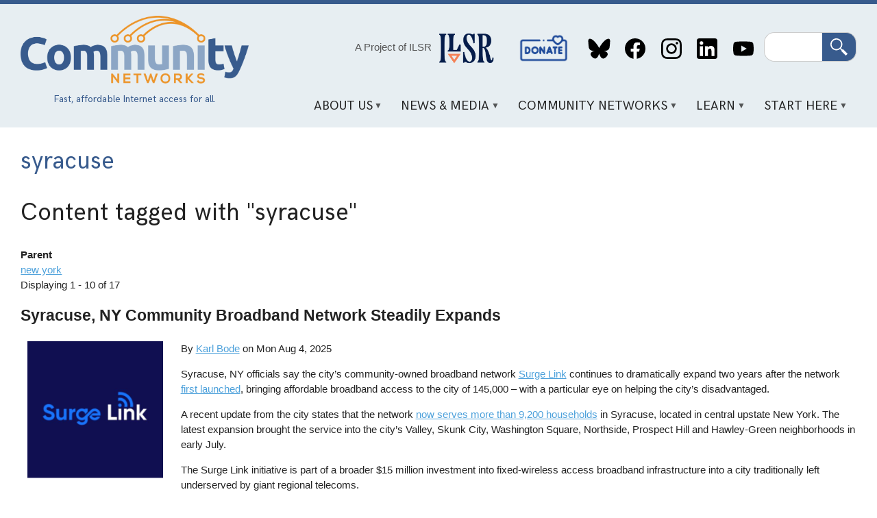

--- FILE ---
content_type: text/html; charset=UTF-8
request_url: https://communitynets.org/tags/syracuse
body_size: 14759
content:
<!DOCTYPE html>
<html lang="en" dir="ltr" prefix="og: https://ogp.me/ns#">
  <head>
    <meta charset="utf-8" />
<link rel="canonical" href="https://communitynets.org/tags/syracuse" />
<meta name="Generator" content="Drupal 10 (https://www.drupal.org)" />
<meta name="MobileOptimized" content="width" />
<meta name="HandheldFriendly" content="true" />
<meta name="viewport" content="width=device-width, initial-scale=1.0" />
<link rel="icon" href="/themes/custom/muninet_theme/favicon.ico" type="image/vnd.microsoft.icon" />
<link rel="alternate" type="application/rss+xml" title="syracuse" href="https://communitynets.org/taxonomy/term/3733/feed" />

    <title>syracuse | Welcome to Community Networks</title>
    <link rel="stylesheet" media="all" href="/sites/default/files/css/css_-N3009iGGEGsALyqWK19LqsWPevEc08uta63Ga87xlQ.css?delta=0&amp;language=en&amp;theme=muninet_theme&amp;include=eJw9ztEOgzAIBdAfauzn7NFgvSoZFFNwxn39mpnthRy4gVCE3K88kSOV2wp3WuG_vtrcM2voakrCb6TVbBWMxZFvdj0o0PP2TIqZKS8sfTAU2oOtJj0qV8QYG7RviU0kyY8dbWHf8l-jx9VPnxsHkl8e0Pu9F-P0_K2D2nwIPmAASjc" />
<link rel="stylesheet" media="all" href="/sites/default/files/css/css_XZz47Jg1iv2Ftedfnhlr3ByTCvdyWdAOnVnbSGDOKQo.css?delta=1&amp;language=en&amp;theme=muninet_theme&amp;include=eJw9ztEOgzAIBdAfauzn7NFgvSoZFFNwxn39mpnthRy4gVCE3K88kSOV2wp3WuG_vtrcM2voakrCb6TVbBWMxZFvdj0o0PP2TIqZKS8sfTAU2oOtJj0qV8QYG7RviU0kyY8dbWHf8l-jx9VPnxsHkl8e0Pu9F-P0_K2D2nwIPmAASjc" />

    
  </head>
  <body class="path-taxonomy">
        <a href="#main-content" class="visually-hidden focusable skip-link">
      Skip to main content
    </a>
    
      <div class="dialog-off-canvas-main-canvas" data-off-canvas-main-canvas>
    <style>
.view-grouping {padding: 1em;}
.view-grouping-header { font-size: 1.2em; font-weight: bold;}
.view-content > .view-grouping > .view-grouping-header { font-size: 1.5em; font-weight: bold; border-bottom: 1px solid #ccc;}
.view-grouping .item-list {
  padding: 1em;
  padding-top: 0
}
</style>


<div class="layout-container">

  <header role="banner">
  <div class="content-wrapper">
    <div class="header-layout">

      <div class="header-logo">
        <a href="/">
          <img src="/themes/custom/muninet_theme/assets/images/muninetslogo.png" alt="Community Networks logo">
        </a>
          <div class="region region-tagline">
    <div id="block-headertagline" class="settings-tray-editable block block-block-content block-block-contentaa65b87f-a8ea-4a69-acb1-63d98d3cd7c0" data-drupal-settingstray="editable">
  
    
      
            <div class="clearfix text-formatted field field--name-field-body field--type-text-long field--label-hidden field__item"><div style="color:#385b8d;font-family:&apos;hk-grotesk-regular&apos;, Tahoma, sans-serif;font-size:0.9em;margin:auto;text-align:center;"><p class="text-align-center">Fast, affordable Internet access for all.</p></div></div>
      
  </div>

  </div>

      </div>

      <div class="header-content">
          <div class="region region-header">
    <div id="block-projectofilsr-2" class="settings-tray-editable block block-block-content block-block-content62be8766-2e37-429e-9f2e-e9f20bbbcc65" data-drupal-settingstray="editable">
  
    
      
            <div class="clearfix text-formatted field field--name-field-body field--type-text-long field--label-hidden field__item"><div style="align-items:center;display:flex;justify-content:center;"><p class="text-align-center"><a style="color:#555;font-weight:400;text-decoration:none;" href="https://ilsr.org">A Project of ILSR</a>&nbsp;</p><p><img style="height:80px;margin-left:0.5em;padding-top:0.2em;width:80px;" src="http://communitynetworks.org/themes/custom/muninet_theme/assets/images/ilsr-logo.png"></p></div></div>
      
  </div>
<nav role="navigation" aria-labelledby="block-socialmedialinks-2-menu" id="block-socialmedialinks-2" class="settings-tray-editable block block-menu navigation menu--header-social-links" data-drupal-settingstray="editable">
            
  <h2 class="visually-hidden" id="block-socialmedialinks-2-menu">Social Media Links</h2>
  

        
              <ul class="menu">
                    <li class="menu-item">
        <a href="/donate" data-drupal-link-system-path="node/14971">Donate</a>
              </li>
                <li class="menu-item">
        <a href="https://bsky.app/profile/communitynets.bsky.social">Bluesky</a>
              </li>
                <li class="menu-item">
        <a href="https://www.facebook.com/localselfreliance">Facebook</a>
              </li>
                <li class="menu-item">
        <a href="https://www.instagram.com/ilsr_org">Instagram</a>
              </li>
                <li class="menu-item">
        <a href="https://www.linkedin.com/showcase/community-broadband-networks/">LinkedIn</a>
              </li>
                <li class="menu-item">
        <a href="https://www.youtube.com/channel/UCJDYYbob9LLLtQSoSF5LjlQ">YouTube</a>
              </li>
        </ul>
  


  </nav>
<div class="search-block-form google-cse settings-tray-editable block block-search container-inline" data-drupal-selector="search-block-form" id="block-muninet-theme-searchform" role="search" data-drupal-settingstray="editable">
  
    
      <form action="/search/cse" method="get" id="search-block-form" accept-charset="UTF-8">
  <div class="js-form-item form-item js-form-type-search form-type-search js-form-item-keys form-item-keys form-no-label">
      <label for="edit-keys" class="visually-hidden">Search</label>
        <input title="Enter the terms you wish to search for." data-drupal-selector="edit-keys" type="search" id="edit-keys" name="keys" value="" size="15" maxlength="128" class="form-search" />

        </div>
<div data-drupal-selector="edit-actions" class="form-actions js-form-wrapper form-wrapper" id="edit-actions"><input data-drupal-selector="edit-submit" type="submit" id="edit-submit" value="Search" class="button js-form-submit form-submit" />
</div>

</form>

  </div>

  </div>

          <div class="region region-primary-menu">
    <div id="block-mainnavigation" class="settings-tray-editable block block-superfish block-superfishmain" data-drupal-settingstray="editable">
  
    
      
<ul id="superfish-main" class="menu sf-menu sf-main sf-horizontal sf-style-white" role="menu" aria-label="Menu">
  

            
  <li id="main-menu-link-content1dd1692c-f663-42fd-9834-f203babf31d7" class="sf-depth-1 menuparent" role="none">
              <a href="/content/about-us" class="sf-depth-1 menuparent" role="menuitem" aria-haspopup="true" aria-expanded="false">About Us</a>
                  <ul role="menu">      

  
  <li id="main-menu-link-content126f4c9a-51e8-4a35-b454-47b91c84cc23" class="sf-depth-2 sf-no-children" role="none">
              <a href="/content/our-vision" class="sf-depth-2" role="menuitem">Our Vision</a>
                      </li>


  
  <li id="main-menu-link-contentb301299b-a384-40e1-91df-d37f56d2c832" class="sf-depth-2 sf-no-children" role="none">
              <a href="/content/what-we-do" class="sf-depth-2" role="menuitem">What We Do</a>
                      </li>


  
  <li id="main-menu-link-content97a03911-b4e6-410d-9d41-6a11f23b0cde" class="sf-depth-2 sf-no-children" role="none">
              <a href="/content/contact-us" class="sf-depth-2" role="menuitem">Contact Us</a>
                      </li>


  
  <li id="main-menu-link-content8988e65d-409c-456d-9fc0-73a81aac7e38" class="sf-depth-2 sf-no-children" role="none">
              <a href="/content/our-team" class="sf-depth-2" role="menuitem">Our Team</a>
                      </li>


      </ul>              </li>


            
  <li id="main-menu-link-contentdb02d813-2d9e-42f9-a06f-a30efdc77b5f" class="sf-depth-1 menuparent" role="none">
              <a href="/news" class="sf-depth-1 menuparent" role="menuitem" aria-haspopup="true" aria-expanded="false">News &amp; Media</a>
                  <ul role="menu">      

  
  <li id="main-menu-link-contentfa7200fe-b9d2-4af9-ae6c-9467efb484d4" class="sf-depth-2 sf-no-children" role="none">
              <a href="/news" class="sf-depth-2" role="menuitem">News</a>
                      </li>


  
  <li id="main-views-viewviewsbroadband-bitspage-1" class="sf-depth-2 sf-no-children" role="none">
              <a href="/broadbandbits" class="sf-depth-2" role="menuitem">Broadband Bits Podcast</a>
                      </li>


  
  <li id="main-views-viewviewsbuilding-for-digital-equity-podcastpage-1" class="sf-depth-2 sf-no-children" role="none">
              <a href="/building-for-digital-equity-podcast" class="sf-depth-2" role="menuitem">Building for Digital Equity Podcast</a>
                      </li>


  
  <li id="main-menu-link-contentea4d4d2d-c7ba-4feb-a050-f5be0c2ca338" class="sf-depth-2 sf-no-children" role="none">
              <a href="https://connectthisshow.com/" class="sf-depth-2 sf-external" role="menuitem">Connect This! Show</a>
                      </li>


  
  <li id="main-views-viewviewspress-centerpage-1" class="sf-depth-2 sf-no-children" role="none">
              <a href="/press-center" class="sf-depth-2" role="menuitem">Media Inquiries</a>
                      </li>


  
  <li id="main-menu-link-content4554d0ef-86ef-48cf-addf-00cf31ce5eaa" class="sf-depth-2 sf-no-children" role="none">
              <a href="/content/videos" class="sf-depth-2" role="menuitem">Videos</a>
                      </li>


      </ul>              </li>


            
  <li id="main-menu-link-content159b7e2c-d9ef-43a7-8f0c-840851dcf2d7" class="sf-depth-1 menuparent" role="none">
              <a href="/content/community-network-map" class="sf-depth-1 menuparent" role="menuitem" aria-haspopup="true" aria-expanded="false">Community Networks</a>
                  <ul role="menu">      

  
  <li id="main-menu-link-content5fe61a57-4549-4d19-a3d1-72b27b74c8c5" class="sf-depth-2 sf-no-children" role="none">
              <a href="/communitymap" class="sf-depth-2" role="menuitem">Community Networks Map</a>
                      </li>


  
  <li id="main-menu-link-contentae4830c5-bfa1-4659-a94b-fe081daa0d62" class="sf-depth-2 sf-no-children" role="none">
              <a href="/content/rural-cooperatives-page" class="sf-depth-2" role="menuitem">Cooperative</a>
                      </li>


  
  <li id="main-menu-link-content81e1c8b2-99dc-4d34-9207-73b79edbd2e8" class="sf-depth-2 sf-no-children" role="none">
              <a href="/content/indigenous-networks" class="sf-depth-2" role="menuitem">Indigenous</a>
                      </li>


  
  <li id="main-menu-link-content2e86bfa3-edc9-4afa-8839-2721b531625e" class="sf-depth-2 sf-no-children" role="none">
              <a href="/content/institutional-networks" class="sf-depth-2" role="menuitem">Institutional</a>
                      </li>


  
  <li id="main-menu-link-contentc844182e-bdfa-4208-971f-4bf9144a2cc3" class="sf-depth-2 sf-no-children" role="none">
              <a href="/content/municipal-ftth-networks" class="sf-depth-2" role="menuitem">Municipal</a>
                      </li>


  
  <li id="main-menu-link-contentcd909c14-aeda-4d6c-8260-78ad0a0806a4" class="sf-depth-2 sf-no-children" role="none">
              <a href="/content/open-access" class="sf-depth-2" role="menuitem">Open Access</a>
                      </li>


  
  <li id="main-menu-link-content7dcc9d63-4d7b-412a-8265-c578946a2d16" class="sf-depth-2 sf-no-children" role="none">
              <a href="/content/state-state-preemption-stalled-moving-more-competitive-direction-1" title="States that limit community network investments" class="sf-depth-2" role="menuitem">Preemption</a>
                      </li>


      </ul>              </li>


            
  <li id="main-menu-link-content8070e424-e776-4064-a0f2-bc7471ad15bc" class="sf-depth-1 menuparent" role="none">
              <a href="/content/key-points" class="sf-depth-1 menuparent" role="menuitem" aria-haspopup="true" aria-expanded="false">Learn</a>
                  <ul role="menu">      

  
  <li id="main-menu-link-content502ecaa2-a571-457f-9923-f001397205c9" class="sf-depth-2 sf-no-children" role="none">
              <a href="/content/frequently-asked-questions" class="sf-depth-2" role="menuitem">F.A.Q.</a>
                      </li>


  
  <li id="main-menu-link-content14f60ad6-0de9-4399-9d97-9d4535a661b1" class="sf-depth-2 sf-no-children" role="none">
              <a href="/content/network-technology" class="sf-depth-2" role="menuitem">Network Technology</a>
                      </li>


  
  <li id="main-menu-link-content5009f3e7-d3c5-4b9d-a6e6-374db74a11a6" class="sf-depth-2 sf-no-children" role="none">
              <a href="/case-studies" class="sf-depth-2" role="menuitem">Case Studies</a>
                      </li>


  
  <li id="main-menu-link-content1abb53c3-d47b-4e4f-9153-debd15c46e7d" class="sf-depth-2 sf-no-children" role="none">
              <a href="/fact-sheets" class="sf-depth-2" role="menuitem">Fact Sheets and Guides</a>
                      </li>


  
  <li id="main-menu-link-content2a655617-a61e-456c-8a6d-836161ad556f" class="sf-depth-2 sf-no-children" role="none">
              <a href="/reports" class="sf-depth-2" role="menuitem">Reports</a>
                      </li>


  
  <li id="main-menu-link-contentb0aa25d9-abb4-4b2f-9ade-742af859f3fc" class="sf-depth-2 sf-no-children" role="none">
              <a href="/glossary" class="sf-depth-2" role="menuitem">Glossary</a>
                      </li>


  
  <li id="main-menu-link-contentd99412c6-152b-4bef-a6aa-74fae6825b5b" class="sf-depth-2 sf-no-children" role="none">
              <a href="/content/trackers-and-dashboards" class="sf-depth-2" role="menuitem">Trackers and Dashboards</a>
                      </li>


  
  <li id="main-menu-link-content75c4563e-c504-465c-aa05-a6e1d7b0c3c6" class="sf-depth-2 sf-no-children" role="none">
              <a href="https://communitynetworks.org/content/webinars" class="sf-depth-2 sf-external" role="menuitem">Webinars</a>
                      </li>


      </ul>              </li>


            
  <li id="main-menu-link-content4fd55849-9001-4408-b837-701dab7b4dff" class="sf-depth-1 menuparent" role="none">
              <a href="/content/sign-network" class="sf-depth-1 menuparent" role="menuitem" aria-haspopup="true" aria-expanded="false">Start Here</a>
                  <ul role="menu">      

  
  <li id="main-menu-link-content730aec97-ba04-4f1e-9c7d-0a1bdb8235b0" class="sf-depth-2 sf-no-children" role="none">
              <a href="/content/digital-opportunity-lab" title="Educational event to build confidence and knowledge" class="sf-depth-2" role="menuitem">Digital Opportunity Lab</a>
                      </li>


  
  <li id="main-menu-link-contentaeb6f504-c6e5-4f51-a3c0-8577a14f70d9" class="sf-depth-2 sf-no-children" role="none">
              <a href="/content/start-community-network" class="sf-depth-2" role="menuitem">Start a Community Network</a>
                      </li>


  
  <li id="main-menu-link-content69c267a8-0c90-4a50-9e9f-1b2a0633a1a1" class="sf-depth-2 sf-no-children" role="none">
              <a href="/content/sign-network" class="sf-depth-2" role="menuitem">Sign Up For a Network</a>
                      </li>


  
  <li id="main-menu-link-content96e383b8-db54-4984-a618-882e783d18f5" class="sf-depth-2 sf-no-children" role="none">
              <a href="/content/educate-your-local-community" class="sf-depth-2" role="menuitem">Educate Your Local Community</a>
                      </li>


  
  <li id="main-menu-link-contentcd6274db-c430-44b6-8df3-364c0790a12f" class="sf-depth-2 sf-no-children" role="none">
              <a href="/content/sign-newsletters" class="sf-depth-2" role="menuitem">Subscribe</a>
                      </li>


  
  <li id="main-menu-link-content8d9ae94b-c665-4e58-926d-857e3bee4d6d" class="sf-depth-2 sf-no-children" role="none">
              <a href="/donate" class="sf-depth-2" role="menuitem">Donate</a>
                      </li>


      </ul>              </li>


</ul>

  </div>

  </div>

      </div>

    </div>
  </div>
</header>

  <div class="content-wrapper">

    

      <div class="region region-highlighted">
    <div data-drupal-messages-fallback class="hidden"></div>

  </div>


  </div>

  <main role="main" class="content-wrapper">
    <a id="main-content" tabindex="-1"></a>    
    <div class="content-layout full-width">
      <div class="layout-content">
          <div class="region region-content">
    <div id="block-muninet-theme-page-title" class="block block-core block-page-title-block">
  
    
      
  <h1 class="page-title">syracuse</h1>


  </div>
<div id="block-muninet-theme-content" class="block block-system block-system-main-block">
  
    
      <div class="views-element-container"><div class="view view-taxonomy-term view-id-taxonomy_term view-display-id-page_1 js-view-dom-id-f21b7410c42a182d6148ebb70223b1918f84fe87fdc7c12274c9681a1961701d">
  
    
      <div class="view-header">
      <h1>Content tagged with <b>"syracuse"</b></h1><div id="taxonomy-term-3733" class="taxonomy-term vocabulary-geography">
  
    
  <div class="content">
    
  <div class="field field--name-field-parent field--type-entity-reference field--label-above">
    <div class="field__label">Parent</div>
              <div class="field__item"><a href="/tags/new-york" hreflang="en">new york</a></div>
          </div>

  </div>
</div>
Displaying 1 - 10 of 17
    </div>
      
      <div class="view-content">
          <div class="views-row">
<article class="node node--type-story node--view-mode-preview">

			<h2>
			<a href="/content/syracuse-ny-community-broadband-network-steadily-expands" rel="bookmark"><span class="field field--name-title field--type-string field--label-hidden">Syracuse, NY Community Broadband Network Steadily Expands</span>
</a>
		</h2>
	
	<div class="muni_content-area">
		<div class="muni_image">
			
      <div class="field field--name-field-image field--type-entity-reference field--label-hidden field__items">
              <div class="field__item">  <a href="/content/syracuse-ny-community-broadband-network-steadily-expands" hreflang="en"><img loading="lazy" src="/sites/default/files/styles/medium/public/2023-10/Syracuse%20Surge%20Link%20logo.jpg.png?itok=kLMzefJ7" width="218" height="220" alt="Syracuse Surge Link logo" class="image-style-medium" />

</a>
</div>
          </div>
  
		</div>

		<div class="muni_content">
			<div class="muni_story-meta">
				By
				<article class="profile">
  
            <div class="field field--name-field-display-name field--type-string field--label-hidden field__item"><a href="/users/karl-bode" hreflang="en">Karl Bode</a></div>
      </article>

									on
					<time datetime="2025-08-04T14:24:49Z" class="datetime">Mon Aug 4, 2025</time>

							</div>
			<div class="muni_body">
				
            <div class="clearfix text-formatted field field--name-body field--type-text-with-summary field--label-hidden field__item"><p>Syracuse, NY officials say the city’s community-owned broadband network <a href="https://www.syracusesurgelink.com/">Surge Link</a> continues to dramatically expand two years after the network <a href="https://communitynetworks.org/content/syracuse-launches-surge-link-community-broadband-network">first launched</a>, bringing affordable broadband access to the city of 145,000 – with a particular eye on helping the city’s disadvantaged.</p><p>A recent update from the city states that the network <a href="https://cnycentral.com/news/local/[base64]">now serves more than 9,200 households</a> in Syracuse, located in central upstate New York. The latest expansion brought the service into the city’s Valley, Skunk City, Washington Square, Northside, Prospect Hill and Hawley-Green neighborhoods in early July.</p><p>The Surge Link initiative is part of a broader $15 million investment into fixed-wireless access broadband infrastructure into a city traditionally left underserved by giant regional telecoms.</p><p>A lack of competition between dominant regional monopolies Charter (Spectrum) and Verizon has resulted in spotty access, high prices, and slow speeds.</p><article class="align-right media media--type-image media--view-mode-full">
  
      
  <div class="field field--name-field-media-image field--type-image field--label-visually_hidden">
    <div class="field__label visually-hidden">Image</div>
              <div class="field__item">  <img title="Syracuse Surge Link celebration" alt="Syracuse Mayor Ben Walsh speaks at podium in front of community center at Surge Link launch party" loading="eager" src="/sites/default/files/2025-08/Syracuse%20Surge%20Link%20celebration.jpeg" width="500" height="660">

</div>
          </div>

  </article>
<p>The lion’s share of Surge Link’s latest expansion was made possible by a $10.8 million grant from the New York State <a href="https://broadband.ny.gov/">ConnectALL initiative</a>, a multi-layered billion-dollar project to dramatically boost high speed Internet access across the state leveraging a series of new grant programs, education initiatives, broadband mapping improvements, and digital equity proposals.</p></div>
      
			</div>
			<div class="muni_read-more">
				<a class="button" href="/content/syracuse-ny-community-broadband-network-steadily-expands">Read More</a>
			</div>

		</div>
	</div>

</article>
</div>
    <div class="views-row">
<article class="node node--type-story node--view-mode-preview">

			<h2>
			<a href="/content/new-york-announces-70-million-municipal-broadband-projects" rel="bookmark"><span class="field field--name-title field--type-string field--label-hidden">New York Announces $70 Million For Municipal Broadband Projects </span>
</a>
		</h2>
	
	<div class="muni_content-area">
		<div class="muni_image">
			
      <div class="field field--name-field-image field--type-entity-reference field--label-hidden field__items">
              <div class="field__item">  <a href="/content/new-york-announces-70-million-municipal-broadband-projects" hreflang="en"><img loading="lazy" src="/sites/default/files/styles/medium/public/2024-07/Light%20Up%20Livingston%20Sen%20Schumer%20pic.jpg?itok=Qbk-UEkz" width="220" height="149" alt="Sen Chuck Schumer at Light Up Livingston event" class="image-style-medium" />

</a>
</div>
          </div>
  
		</div>

		<div class="muni_content">
			<div class="muni_story-meta">
				By
				<article class="profile">
  
            <div class="field field--name-field-display-name field--type-string field--label-hidden field__item"><a href="/users/sean" hreflang="en">Sean Gonsalves</a></div>
      </article>

									on
					<time datetime="2024-07-29T15:40:23Z" class="datetime">Mon Jul 29, 2024</time>

							</div>
			<div class="muni_body">
				
            <div class="clearfix text-formatted field field--name-body field--type-text-with-summary field--label-hidden field__item"><p>As states gear up to administer <a href="https://broadbandusa.ntia.doc.gov/funding-programs/broadband-equity-access-and-deployment-bead-program">federal BEAD funds</a> from the <a href="https://www.whitehouse.gov/build/guidebook/">bipartisan infrastructure law</a>, a handful of states are already making significant investments in municipal broadband using federal Rescue Plan dollars.</p><p><a href="https://www.cpuc.ca.gov/industries-and-topics/internet-and-phone/broadband-implementation-for-california/last-mile-federal-funding-account">California</a>, <a href="https://legislature.maine.gov/statutes/35-A/title35-Asec9211-A.html">Maine</a>, <a href="https://communitynets.org/sites/default/files/2024-06/Neighborly%20Networks%20-%20Vermont%27s%20Approach%20to%20Community%20Broadband%20%28final%20draft%29.pdf">Vermont</a>, and New York have each established grant programs that center municipal broadband projects (mostly fiber builds) – with New York being the most recent state to announce more than <a href="https://www.governor.ny.gov/news/governor-hochul-awards-more-70-million-through-connectall-municipal-infrastructure-grant">$70 million in grant awards</a> through its ConnectALL <a href="https://broadband.ny.gov/municipal-infrastructure-program">Municipal Infrastructure Grant Program</a> (MIP).</p><p>Courtesy of the U.S. Treasury’s <a href="https://home.treasury.gov/policy-issues/coronavirus/assistance-for-state-local-and-tribal-governments/capital-projects-fund">Capital Projects Fund</a>, the awards are part of a $228 million initiative to bring high-quality Internet connectivity and consumer-friendly choice to New York communities long-stranded on the wrong side of the digital divide.</p></div>
      
			</div>
			<div class="muni_read-more">
				<a class="button" href="/content/new-york-announces-70-million-municipal-broadband-projects">Read More</a>
			</div>

		</div>
	</div>

</article>
</div>
    <div class="views-row">
<article class="node node--type-story node--view-mode-preview">

			<h2>
			<a href="/content/cbrs-spectrum-potential-boon-community-broadband" rel="bookmark"><span class="field field--name-title field--type-string field--label-hidden">CBRS Spectrum: A Potential Boon To Community Broadband</span>
</a>
		</h2>
	
	<div class="muni_content-area">
		<div class="muni_image">
			
      <div class="field field--name-field-image field--type-entity-reference field--label-hidden field__items">
              <div class="field__item">  <a href="/content/cbrs-spectrum-potential-boon-community-broadband" hreflang="en"><img loading="lazy" src="/sites/default/files/styles/medium/public/2024-07/Wireless%20towers%20buildings%20in%20background.jpeg?itok=-z9pJEV_" width="147" height="220" alt="Wireless towers buildings in background" class="image-style-medium" />

</a>
</div>
          </div>
  
		</div>

		<div class="muni_content">
			<div class="muni_story-meta">
				By
				<article class="profile">
  
            <div class="field field--name-field-display-name field--type-string field--label-hidden field__item"><a href="/users/karl-bode" hreflang="en">Karl Bode</a></div>
      </article>

									on
					<time datetime="2024-07-09T13:14:44Z" class="datetime">Tue Jul 9, 2024</time>

							</div>
			<div class="muni_body">
				
            <div class="clearfix text-formatted field field--name-body field--type-text-with-summary field--label-hidden field__item"><p>Recent federal government efforts to expand use of public <a href="https://www.fcc.gov/wireless/bureau-divisions/mobility-division/35-ghz-band/35-ghz-band-overview">Citizens Broadband Radio Service</a> (CBRS) spectrum could be of significant help to municipalities and local communities looking to bridge the digital divide with the increasingly popular wireless technology.</p><p>CBRS spectrum refers to 150 MHz of spectrum in the 3.5 GHz band. In 2015, the FCC <a href="https://www.fcc.gov/wireless/bureau-divisions/mobility-division/35-ghz-band/35-ghz-band-overview">adopted rules</a> for shared commercial use of the band, creating a three-tiered structure to avoid interference with military radar during collaborative use of the spectrum.</p><p>For municipalities, the spectrum has already proven to be a valuable way to deploy wireless access to the public. In Syracuse, New York, the city last fall <a href="https://communitynets.org/content/syracuse-launches-surge-link-community-broadband-network">launched a new public wireless network</a> on the back of CRBS. In Longmont, Colorado, the <a href="https://www.privatelteand5g.com/st-vrain-valley-school-district-uses-cbrs-to-provide-student-access/">St. Vrain Valley School District</a> used CBRS to build a private LTE network connecting 4,000 students in partnership with <a href="https://communitynets.org/content/nextlight-longmont-colorado-expands-beyond-city-borders">NextLight</a>, which operates Longmont's city-owned municipal fiber network.</p><p>Not all community deployments of CRBS have delivered satisfactory results for municipalities, however. The <a href="https://thestemalliance.org/digital-divide.html">STEM Alliance</a> in Westchester County, New York retired their efforts to deploy a CBRS network in Yonkers after they <a href="https://communitynets.org/content/stem-alliance-retires-cbrs-and-embraces-acp-building-digital-equity-podcast-episode-1">struggled with urban capacity constraints and low usage</a>.</p></div>
      
			</div>
			<div class="muni_read-more">
				<a class="button" href="/content/cbrs-spectrum-potential-boon-community-broadband">Read More</a>
			</div>

		</div>
	</div>

</article>
</div>
    <div class="views-row">
<article class="node node--type-podcast node--view-mode-preview">

			<h2>
			<a href="/content/cities-taking-broadband-their-own-hands-episode-576-community-broadband-bits-podcast" rel="bookmark"><span class="field field--name-title field--type-string field--label-hidden">Cities Like Syracuse Surge Ahead while the FCC and NTIA Take Baby Steps - Episode 576 of the Community Broadband Bits Podcast</span>
</a>
		</h2>
	
	<div class="muni_content-area">
		<div class="muni_image">
			
      <div class="field field--name-field-image field--type-entity-reference field--label-hidden field__items">
              <div class="field__item">  <img loading="lazy" src="/sites/default/files/styles/medium/public/logo-community-bb-bits.png?itok=kViVt52b" width="220" height="220" class="image-style-medium" />


</div>
          </div>
  
		</div>

		<div class="muni_content">
			<div class="muni_story-meta">
									
<div  class="muni_story-info">
    
<div >
  <span>By</span>
    
  </div>
      <div class="field field--name-field-story-authors field--type-entity-reference field--label-hidden field__items">
              <div class="field__item"><article class="profile">
  
            <div class="field field--name-field-display-name field--type-string field--label-hidden field__item"><a href="/user/90" hreflang="en">Jordan Pittman</a></div>
      </article>
</div>
          </div>
  
<div >
  <span>on</span>
    
  </div>
            <div class="field field--name-field-date field--type-datetime field--label-hidden field__item"><time datetime="2023-11-07T12:00:00Z" class="datetime">Nov 7, 2023</time>
</div>
      
  </div>
							</div>
			<div class="muni_body">
				
            <div class="clearfix text-formatted field field--name-body field--type-text-with-summary field--label-hidden field__item"><p>This week on the podcast, Christopher is joined once again by Sean Gonsalves, Associate Director of Communications for the Community Broadband Networks initiative.</p><p>Christopher and Sean start by discussing how a new wireless community broadband network in Syracuse, New York <a href="https://communitynets.org/content/syracuse-launches-surge-link-community-broadband-network">called Surge Link</a> is helping the underserved households in their area. Syracuse is a prime example of how cities and towns are taking matters into their own hands by looking for ways to proactively provide affordable broadband access to their citizens right now instead of waiting for potential federal funding and local planning to align perfectly.</p><p>Sean and Christopher also unpack other recent news, including the FCC's plan to adjust the definition of broadband to 100 Megabits per second (Mbps) download and 20 Mbps upload speeds, the&nbsp;NTIA's <a href="https://communitynets.org/content/ntia-letter-credit-waiver-victory-community-broadband">Letter of Credit modifications</a>, and the <a href="https://communitynets.org/content/our-view-save-acp-and-then-some">future of the&nbsp;Affordable Connectivity Program (ACP)</a> with the White House asking Congress for an additional $6 billion in funding to continue the program through the end of 2024.</p><p>With ACP's future looming, Christopher and Sean finish by discussing the need and importance for a long-term solution to address the digital divide, including the financial sustainability of networks in rural areas.</p><p>This show is 33 minutes long and can be played on this page or&nbsp;via <a href="https://podcasts.apple.com/us/podcast/community-broadband-bits/id588486116">Apple Podcasts</a>&nbsp;or the tool of your choice&nbsp;<a href="https://feeds.transistor.fm/community-broadband-bits">using this feed</a>.</p><p>Transcript below.</p><p>We want your feedback and suggestions for the show-please&nbsp;<a href="mailto:podcast@communitynets.org">e-mail us</a>&nbsp;or leave a comment below.</p><p>Listen to&nbsp;<a href="https://communitynets.org/broadbandbits">other episodes</a>&nbsp;or view all episodes&nbsp;<a href="https://communitynets.org/content/community-broadband-bits-podcast-index">in our index</a>. See <a href="https://ilsr.org/podcasts/">other podcasts from the Institute for Local Self-Reliance</a>.</p><p>Thanks to Arne Huseby for the music. The song is Warm Duck Shuffle and is licensed under a Creative Commons Attribution (3.0) license.</p></div>
      
			</div>
			<div class="muni_read-more">
				<a class="button" href="/content/cities-taking-broadband-their-own-hands-episode-576-community-broadband-bits-podcast">Read More</a>
			</div>

		</div>
	</div>

</article>
</div>
    <div class="views-row">
<article class="node node--type-story node--view-mode-preview">

			<h2>
			<a href="/content/syracuse-launches-surge-link-community-broadband-network" rel="bookmark"><span class="field field--name-title field--type-string field--label-hidden">Syracuse Launches Surge Link Community Broadband Network</span>
</a>
		</h2>
	
	<div class="muni_content-area">
		<div class="muni_image">
			
      <div class="field field--name-field-image field--type-entity-reference field--label-hidden field__items">
              <div class="field__item">  <a href="/content/syracuse-launches-surge-link-community-broadband-network" hreflang="en"><img loading="lazy" src="/sites/default/files/styles/medium/public/2023-10/Syracuse%20downtown.jpg?itok=yemoN0om" width="220" height="124" alt="downtown Syracuse" class="image-style-medium" />

</a>
</div>
          </div>
  
		</div>

		<div class="muni_content">
			<div class="muni_story-meta">
				By
				<article class="profile">
  
            <div class="field field--name-field-display-name field--type-string field--label-hidden field__item"><a href="/users/sean" hreflang="en">Sean Gonsalves</a></div>
      </article>

									on
					<time datetime="2023-10-17T17:14:39Z" class="datetime">Tue Oct 17, 2023</time>

							</div>
			<div class="muni_body">
				
            <div class="clearfix text-formatted field field--name-body field--type-text-with-summary field--label-hidden field__item"><p>Syracuse officials have launched a new wireless community broadband network they hope will help bring affordable broadband access to the city of 145,000.</p><p>Dubbed <a href="https://cbn-flx.com/syracuse-surgelink/">Surge Link</a>, the effort is backed by more than $3.5 million in federal funding and aims to deliver free broadband access to the city’s lowest income neighborhoods.</p><p>Motivated by peak pandemic connectivity headaches, Syracuse put out a request for proposal (RFP) <a href="https://communitynets.org/content/syracuse-ny-seeks-proposals-municipal-broadband-network">late last year</a>. The city then <a href="https://www.us-ignite.org/news/the-city-of-syracuse-partners-with-us-ignite-on-broadband-expansion-efforts-including-surge-link-a-new-community-broadband-network/?utm_medium=email&amp;utm_campaign=Newsletters&amp;utm_source=sendgrid&amp;mc_cid=d0c2e2b30d&amp;mc_eid=eb527a594e">hired US Ignite</a> as an advisor, and selected Geneva-based Community Broadband Networks (no relation to our program here at ILSR) to build a fixed wireless network capable of delivering discounted access starting with 2,500 underserved Syracuse households.</p><p>City officials tell ILSR the network is using Fixed Wireless Access technology, specifically Citizens Broadband Radio Service (CBRS), which is an emerging technology a growing number of municipalities and other nonprofit community groups have been experimenting with as a way to bring broadband to unserved and underserved residents in dense settings. And while CBRS has promise, as <a href="https://www.us-ignite.org/wp-content/uploads/2022/04/Community_CBRS_Networks-3-1.pdf">US Ignite notes</a>, “because the technology is relatively new, the hardware and software associated with CBRS networks is also new. Vendors may still be working out the kinks in their solutions, particularly if those solutions are being used in novel ways, or need to interface with other older systems.”</p><p>It should also be noted that another New York community (Westchester County) embraced CBRS, only to find that it <a href="https://communitynets.org/content/stem-alliance-retires-cbrs-and-embraces-acp-building-digital-equity-podcast-episode-1">could not deliver the capacity they wanted</a> to many people who needed the service.&nbsp;</p></div>
      
			</div>
			<div class="muni_read-more">
				<a class="button" href="/content/syracuse-launches-surge-link-community-broadband-network">Read More</a>
			</div>

		</div>
	</div>

</article>
</div>
    <div class="views-row">
<article class="node node--type-story node--view-mode-preview">

			<h2>
			<a href="/content/syracuse-ny-votes-provide-low-cost-fixed-wireless-broadband-low-income-households" rel="bookmark"><span class="field field--name-title field--type-string field--label-hidden">Syracuse, NY Votes to Provide Low Cost Fixed Wireless Broadband to Low Income Households</span>
</a>
		</h2>
	
	<div class="muni_content-area">
		<div class="muni_image">
			
      <div class="field field--name-field-image field--type-entity-reference field--label-hidden field__items">
              <div class="field__item">  <a href="/content/syracuse-ny-votes-provide-low-cost-fixed-wireless-broadband-low-income-households" hreflang="en"><img loading="lazy" src="/sites/default/files/styles/medium/public/2023-03/Syracuse%20NY%20low%20income%20apartment%20building.jpg?itok=A8buGtQT" width="220" height="166" alt="Moses DeWitt House, low income apartment building in Syracuse" class="image-style-medium" />

</a>
</div>
          </div>
  
		</div>

		<div class="muni_content">
			<div class="muni_story-meta">
				By
				<article class="profile">
  
            <div class="field field--name-field-display-name field--type-string field--label-hidden field__item"><a href="/users/karl-bode" hreflang="en">Karl Bode</a></div>
      </article>

									on
					<time datetime="2023-03-28T16:17:33Z" class="datetime">Tue Mar 28, 2023</time>

							</div>
			<div class="muni_body">
				
            <div class="clearfix text-formatted field field--name-body field--type-text-with-summary field--label-hidden field__item"><p>City officials in Syracuse, New York have formally approved a new project to provide heavily discounted wireless broadband to low-income city residents. The plan is being made possible courtesy of the $1.9 trillion American Rescue Plan Act (ARPA), $123 million of which has been doled out to Syracuse city leaders for various urban improvement efforts.</p><p>After issuing a request for proposals (RFP) <a href="https://communitynets.org/content/syracuse-ny-seeks-proposals-municipal-broadband-network">last year</a>, Syracuse officials say they’ve selected <a href="https://cbn-flx.com/">Community Broadband Networks FLX</a> to help build the fledgling, city-owned network. City officials say the finished project, which is estimated to be completed by the end of the summer, should cover 10 Census tracts in the south, southwest and west sides of the city for a total project cost of somewhere around $3.5 million.</p><p>Once completed, the network should provide wireless broadband service at speeds up to 100 megabits per second (Mbps) to roughly 2,500 Syracuse residents currently living below the poverty line in a city of 146,000.</p><article class="align-right media media--type-image media--view-mode-full">
  
      
  <div class="field field--name-field-media-image field--type-image field--label-visually_hidden">
    <div class="field__label visually-hidden">Image</div>
              <div class="field__item">  <img title="Syracuse NY seal" alt="Syracuse NY seal" loading="eager" src="/sites/default/files/2023-03/Syracuse%20NY%20seal.gif" width="400" height="401">

</div>
          </div>

  </article>
<p>On Monday, March 27 the Syracuse Common Council <a href="https://www.syracuse.com/news/2023/03/update-syracuse-lawmakers-approve-free-broadband-for-10-city-census-tracts.html">voted to formally approve the project</a>, which will utilize fixed wireless technology in a bid to reduce overall project costs. Participating users will be given a free router and modem, which in turn will connect to city transmitters affixed to local city-owned buildings and utility poles.</p></div>
      
			</div>
			<div class="muni_read-more">
				<a class="button" href="/content/syracuse-ny-votes-provide-low-cost-fixed-wireless-broadband-low-income-households">Read More</a>
			</div>

		</div>
	</div>

</article>
</div>
    <div class="views-row">
<article class="node node--type-story node--view-mode-preview">

			<h2>
			<a href="/content/syracuse-ny-seeks-proposals-municipal-broadband-network" rel="bookmark"><span class="field field--name-title field--type-string field--label-hidden">Syracuse NY Seeks Proposals for Municipal Broadband Network</span>
</a>
		</h2>
	
	<div class="muni_content-area">
		<div class="muni_image">
			
      <div class="field field--name-field-image field--type-entity-reference field--label-hidden field__items">
              <div class="field__item">  <a href="/content/syracuse-ny-seeks-proposals-municipal-broadband-network" hreflang="en"><img loading="lazy" src="/sites/default/files/styles/medium/public/2022-11/Syracuse%20NY%20seal.gif?itok=mhpZ2qeZ" width="219" height="220" alt="Syracuse NY seal" class="image-style-medium" />

</a>
</div>
          </div>
  
		</div>

		<div class="muni_content">
			<div class="muni_story-meta">
				By
				<article class="profile">
  
            <div class="field field--name-field-display-name field--type-string field--label-hidden field__item"><a href="/user/70" hreflang="en">Ann Treacy</a></div>
      </article>

									on
					<time datetime="2022-09-30T16:35:28Z" class="datetime">Fri Sep 30, 2022</time>

							</div>
			<div class="muni_body">
				
            <div class="clearfix text-formatted field field--name-body field--type-text-with-summary field--label-hidden field__item"><p>Harnessing its American Rescue Plan funds, the city of Syracuse is seeking a partner to launch a pilot project as a precursor to creating a citywide municipal broadband network and to support the city’s broader digital inclusion efforts.</p><p>In his 2022 State of the City address,&nbsp;<a href="https://youtu.be/z6r8sFmXpVM" data-mce-href="https://youtu.be/z6r8sFmXpVM">Syracuse Mayor Ben Walsh laid out the vision</a>, recognizing that now is a time of opportunity.</p><p>"At no time in the past half century have conditions aligned so favorably for the City of Syracuse," Walsh said. "Population is growing. Graduation rates are rising. Private investment and job creation are again on the upswing. Our city fund balance has grown. The American Rescue Plan provides an unprecedented injection of federal aid — $123 million – to address challenges created and made worse by the pandemic. The Bipartisan Infrastructure Framework will pour tens of millions into the infrastructure challenges that always seemed just out of reach – roads, water, and broadband."</p><p>Syracuse wants to seize the opportunity by investing in both improved telecommunication infrastructure and digital literacy programs.</p><p>It has led the mayor’s office to issue a&nbsp;<a href="https://ourcity.syrgov.net/2022/08/mayor-walsh-announces-city-of-syracuse-is-seeking-proposals-to-build-community-broadband-program/" data-mce-href="https://ourcity.syrgov.net/2022/08/mayor-walsh-announces-city-of-syracuse-is-seeking-proposals-to-build-community-broadband-program/">Request-for-Proposals&nbsp;</a>(RFP) for the design, implementation and maintenance of a municipal network that would target households in Syracuse not currently served by the city’s&nbsp;<a href="https://broadbandnow.com/New-York/Syracuse" data-mce-href="https://broadbandnow.com/New-York/Syracuse">incumbent providers&nbsp;</a>(AT&amp;T, Spectrum, and T-Mobile Home Internet).&nbsp;</p><p>The deadline for submitting proposals is 2:30 pm ET October 11.</p><p><strong>Seeking Open Ended Innovative Proposals</strong></p></div>
      
			</div>
			<div class="muni_read-more">
				<a class="button" href="/content/syracuse-ny-seeks-proposals-municipal-broadband-network">Read More</a>
			</div>

		</div>
	</div>

</article>
</div>
    <div class="views-row">
<article class="node node--type-story node--view-mode-preview">

			<h2>
			<a href="/content/syracuse-ny-seeks-proposals-municipal-broadband-network" rel="bookmark"><span class="field field--name-title field--type-string field--label-hidden">Syracuse NY Seeks Proposals for Municipal Broadband Network</span>
</a>
		</h2>
	
	<div class="muni_content-area">
		<div class="muni_image">
			
      <div class="field field--name-field-image field--type-entity-reference field--label-hidden field__items">
              <div class="field__item">  <a href="/content/syracuse-ny-seeks-proposals-municipal-broadband-network" hreflang="und"><img loading="lazy" src="/sites/default/files/styles/medium/public/Syracuse%20NY%20seal.gif?itok=3wZygcw7" width="219" height="220" class="image-style-medium" />

</a>
</div>
          </div>
  
		</div>

		<div class="muni_content">
			<div class="muni_story-meta">
				By
				
									on
					<time datetime="2022-09-30T11:08:19Z" class="datetime">Fri Sep 30, 2022</time>

							</div>
			<div class="muni_body">
				
            <div class="clearfix text-formatted field field--name-body field--type-text-with-summary field--label-hidden field__item"><p>Harnessing its American Rescue Plan funds, the city of Syracuse is seeking a partner to launch a pilot project as a precursor to creating a citywide municipal broadband network and to support the city’s broader digital inclusion efforts.</p><p>In his 2022 State of the City address, <a href="https://youtu.be/z6r8sFmXpVM">Syracuse Mayor Ben Walsh laid out the vision</a>, recognizing that now is a time of opportunity.</p><p>"At no time in the past half century have conditions aligned so favorably for the City of Syracuse," Walsh said. "Population is growing. Graduation rates are rising. Private investment and job creation are again on the upswing. Our city fund balance has grown. The American Rescue Plan provides an unprecedented injection of federal aid — $123 million – to address challenges created and made worse by the pandemic. The Bipartisan Infrastructure Framework will pour tens of millions into the infrastructure challenges that always seemed just out of reach – roads, water, and broadband."</p><p>Syracuse wants to seize the opportunity by investing in both improved telecommunication infrastructure and digital literacy programs.</p><p>It has led the mayor’s office to issue a <a href="https://ourcity.syrgov.net/2022/08/mayor-walsh-announces-city-of-syracuse-is-seeking-proposals-to-build-community-broadband-program/">Request-for-Proposals </a>(RFP) for the design, implementation and maintenance of a municipal network that would target households in Syracuse not currently served by the city’s <a href="https://broadbandnow.com/New-York/Syracuse">incumbent providers </a>(AT&amp;T, Spectrum, and T-Mobile Home Internet).&nbsp;</p><p>The deadline for submitting proposals is 2:30 pm ET October 11.</p><p><strong>Seeking Open Ended Innovative Proposals</strong></p><p>Similar to a <a href="https://www.syracuse.com/news/2022/06/onondaga-county-to-spend-15-million-on-rural-broadband.html">recent request for proposals from Onondaga County </a>(where Syracuse is the county seat), the city is seeking open-ended and innovative proposals. City officials have adopted a technology neutral approach and are not specifically asking for proposals to build a fiber network as most new municipal broadband proposals involve. Still, the city does have some parameters in mind.&nbsp;</p></div>
      
			</div>
			<div class="muni_read-more">
				<a class="button" href="/content/syracuse-ny-seeks-proposals-municipal-broadband-network">Read More</a>
			</div>

		</div>
	</div>

</article>
</div>
    <div class="views-row">
<article class="node node--type-podcast node--view-mode-preview">

			<h2>
			<a href="/content/cities-doing-work-episode-519-community-broadband-bits-podcast" rel="bookmark"><span class="field field--name-title field--type-string field--label-hidden">Cities Doing Work - Episode 519 of the Community Broadband Bits Podcast</span>
</a>
		</h2>
	
	<div class="muni_content-area">
		<div class="muni_image">
			
      <div class="field field--name-field-image field--type-entity-reference field--label-hidden field__items">
              <div class="field__item">  <img loading="lazy" src="/sites/default/files/styles/medium/public/logo-community-bb-bits.png?itok=kViVt52b" width="220" height="220" class="image-style-medium" />


</div>
          </div>
  
		</div>

		<div class="muni_content">
			<div class="muni_story-meta">
									
<div  class="muni_story-info">
    
<div >
  <span>By</span>
    
  </div>
      <div class="field field--name-field-story-authors field--type-entity-reference field--label-hidden field__items">
              <div class="field__item"><article class="profile">
  
            <div class="field field--name-field-display-name field--type-string field--label-hidden field__item"><a href="/users/ry-marcattilio-mccracken" hreflang="en">Ry Marcattilio</a></div>
      </article>
</div>
          </div>
  
<div >
  <span>on</span>
    
  </div>
            <div class="field field--name-field-date field--type-datetime field--label-hidden field__item"><time datetime="2022-09-13T12:00:00Z" class="datetime">Sep 13, 2022</time>
</div>
      
  </div>
							</div>
			<div class="muni_body">
				
            <div class="clearfix text-formatted field field--name-body field--type-text-with-summary field--label-hidden field__item"><p>This week on the podcast, Christopher is joined by ILSR colleagues Sean Gonsalves (Senior Editor and Communications Team Lead) and DeAnne Cuellar (Outreach Team Lead) for a roundup of recent news. They talk about the release of our new tracking and advocacy tool, the <a href="https://acpdashboard.com/">Affordable Connectivity Program dashboard</a>, the pace and speed of the municipal broadband build in Pharr, Texas, pilot program aimed at low-income households in Syracuse, New York, Boulder, Colorado's broadband plan, and Erie County, New York's revived connectivity plan.</p><p>This show is 33 minutes long and can be played on this page or&nbsp;<a href="https://podcasts.apple.com/us/podcast/community-broadband-bits/id588486116">via Apple Podcasts</a>&nbsp;or the tool of your choice&nbsp;<a href="https://feeds.transistor.fm/community-broadband-bits">using this feed</a>.&nbsp;</p><p>Transcript below.&nbsp;</p><p>We want your feedback and suggestions for the show-please&nbsp;<a href="mailto:podcast@muninetworks.org">e-mail us</a>&nbsp;or leave a comment below.</p><p>Listen to&nbsp;<a href="https://muninetworks.org/broadbandbits">other episodes here</a>&nbsp;or view all episodes&nbsp;<a href="https://muninetworks.org/content/community-broadband-bits-podcast-index">in our index</a>. See other <a href="https://ilsr.org/podcasts/">podcasts from the Institute for Local Self-Reliance here</a>.</p><p>Thanks to Arne Huseby for the music. The song is Warm Duck Shuffle and is licensed under a Creative Commons Attribution (3.0) license.</p></div>
      
			</div>
			<div class="muni_read-more">
				<a class="button" href="/content/cities-doing-work-episode-519-community-broadband-bits-podcast">Read More</a>
			</div>

		</div>
	</div>

</article>
</div>
    <div class="views-row">
<article class="node node--type-story node--view-mode-preview">

			<h2>
			<a href="/content/mitchell-speak-syracuse-march-4th" rel="bookmark"><span class="field field--name-title field--type-string field--label-hidden">Mitchell to Speak in Syracuse on March 4th</span>
</a>
		</h2>
	
	<div class="muni_content-area">
		<div class="muni_image">
			
      <div class="field field--name-field-image field--type-entity-reference field--label-hidden field__items">
              <div class="field__item">  <a href="/content/mitchell-speak-syracuse-march-4th" hreflang="und"><img loading="lazy" src="/sites/default/files/styles/medium/public/seal-syracuse.png?itok=mzRLURZj" width="220" height="216" class="image-style-medium" />

</a>
</div>
          </div>
  
		</div>

		<div class="muni_content">
			<div class="muni_story-meta">
				By
				
									on
					<time datetime="2015-02-28T18:42:07Z" class="datetime">Sat Feb 28, 2015</time>

							</div>
			<div class="muni_body">
				
            <div class="clearfix text-formatted field field--name-body field--type-text-with-summary field--label-hidden field__item"><p>Chris will travel to Syracuse, New York to speak on March 4th as part of Syracuse MetroNet's Broadband Speaker Series. If you are in the area and interested in attending, the lecture will be at 7 p.m. at Grewen Auditorium at the <a href="http://www.lemoyne.edu">Le Moyne College</a> campus. A <a href="http://www.syracusemetronet.com/MitchellPressRelease.pdf">PDF of the press release</a> is available online.</p><p><a href="http://www.syracusemetronet.com/index.html">Syracuse MetroNet</a> serves fifteen community anchor institutions, including hospitals, educational institutions, government agencies, and community organizations. Unfortunately, the connectivity situation for businesses and residents needs a better solution.</p><p>Last fall, Syracuse Mayor Stephanie Miner <a href="http://www.muninetworks.org/content/calls-grow-community-network-syracuse">expressed interest</a> in developing a municipal network to improve connectivity in this community of 147,000. Residents now depend on Time Warner Cable for service and do not treasure the idea of dealing with an even bigger behemoth, should the merger with Comcast come to pass.</p></div>
      
			</div>
			<div class="muni_read-more">
				<a class="button" href="/content/mitchell-speak-syracuse-march-4th">Read More</a>
			</div>

		</div>
	</div>

</article>
</div>

    </div>
  
        <nav class="pager" role="navigation" aria-labelledby="pagination-heading">
    <h4 id="pagination-heading" class="visually-hidden">Pagination</h4>
    <ul class="pager__items js-pager__items">
                                                        <li class="pager__item is-active">
                                          <a href="?page=0" title="Current page" aria-current="page">
            <span class="visually-hidden">
              Current page
            </span>1</a>
        </li>
              <li class="pager__item">
                                          <a href="?page=1" title="Go to page 2">
            <span class="visually-hidden">
              Page
            </span>2</a>
        </li>
                                      <li class="pager__item pager__item--next">
          <a href="?page=1" title="Go to next page" rel="next">
            <span class="visually-hidden">Next page</span>
            <span aria-hidden="true">Next ›</span>
          </a>
        </li>
                          <li class="pager__item pager__item--last">
          <a href="?page=1" title="Go to last page">
            <span class="visually-hidden">Last page</span>
            <span aria-hidden="true">Last »</span>
          </a>
        </li>
          </ul>
  </nav>

              <div class="feed-icons">
      <a href="https://communitynets.org/taxonomy/term/3733/feed" class="feed-icon">
  Subscribe to syracuse
</a>

    </div>
  </div>
</div>

  </div>

  </div>

      </div>
          </div>
  </main>

    <footer role="contentinfo">
    <div class="content-wrapper">

      <div class="footer--logo">
        <a href="/">
          <img src="/themes/custom/muninet_theme/assets/images/muninetslogo.png" alt="Community Networks logo">
        </a>
      </div>

        <div class="region region-footer">
    <div id="block-missionstatement" class="settings-tray-editable block block-block-content block-block-contentb1b90d75-6642-4fc2-9fae-8cc42744a271" data-drupal-settingstray="editable">
  
    
      
            <div class="clearfix text-formatted field field--name-field-body field--type-text-long field--label-hidden field__item"><p style="max-width: 200px">To ensure universal access to fast, affordable, and reliable Internet service.</p>
</div>
      
  </div>
<nav role="navigation" aria-labelledby="block-footer-menu" id="block-footer" class="settings-tray-editable block block-menu navigation menu--footer" data-drupal-settingstray="editable">
            
  <h2 class="visually-hidden" id="block-footer-menu">Footer</h2>
  

        
              <ul class="menu">
                    <li class="menu-item">
        <a href="/donate" data-drupal-link-system-path="node/14971">Donate</a>
              </li>
                <li class="menu-item">
        <a href="/content/sign-newsletters" data-drupal-link-system-path="node/14972">Subscribe</a>
              </li>
        </ul>
  


  </nav>
<nav role="navigation" aria-labelledby="block-socialmedialinks-menu" id="block-socialmedialinks" class="settings-tray-editable block block-menu navigation menu--header-social-links" data-drupal-settingstray="editable">
      
  <h2 id="block-socialmedialinks-menu">Follow Us</h2>
  

        
              <ul class="menu">
                    <li class="menu-item">
        <a href="/donate" data-drupal-link-system-path="node/14971">Donate</a>
              </li>
                <li class="menu-item">
        <a href="https://bsky.app/profile/communitynets.bsky.social">Bluesky</a>
              </li>
                <li class="menu-item">
        <a href="https://www.facebook.com/localselfreliance">Facebook</a>
              </li>
                <li class="menu-item">
        <a href="https://www.instagram.com/ilsr_org">Instagram</a>
              </li>
                <li class="menu-item">
        <a href="https://www.linkedin.com/showcase/community-broadband-networks/">LinkedIn</a>
              </li>
                <li class="menu-item">
        <a href="https://www.youtube.com/channel/UCJDYYbob9LLLtQSoSF5LjlQ">YouTube</a>
              </li>
        </ul>
  


  </nav>
<div id="block-projectofilsr" class="settings-tray-editable block block-block-content block-block-content62be8766-2e37-429e-9f2e-e9f20bbbcc65" data-drupal-settingstray="editable">
  
    
      
            <div class="clearfix text-formatted field field--name-field-body field--type-text-long field--label-hidden field__item"><div style="align-items:center;display:flex;justify-content:center;"><p class="text-align-center"><a style="color:#555;font-weight:400;text-decoration:none;" href="https://ilsr.org">A Project of ILSR</a>&nbsp;</p><p><img style="height:80px;margin-left:0.5em;padding-top:0.2em;width:80px;" src="http://communitynetworks.org/themes/custom/muninet_theme/assets/images/ilsr-logo.png"></p></div></div>
      
  </div>

  </div>


    </div>
  </footer>
  
</div>
  </div>

    
    <script type="application/json" data-drupal-selector="drupal-settings-json">{"path":{"baseUrl":"\/","pathPrefix":"","currentPath":"taxonomy\/term\/3733","currentPathIsAdmin":false,"isFront":false,"currentLanguage":"en"},"pluralDelimiter":"\u0003","suppressDeprecationErrors":true,"field_group":{"html_element":{"mode":"preview","context":"view","settings":{"classes":"","show_empty_fields":true,"id":"","element":"div","show_label":true,"label_element":"span","label_element_classes":"","attributes":"","effect":"none","speed":"fast"}}},"superfish":{"superfish-main":{"id":"superfish-main","sf":{"animation":{"opacity":"show"},"speed":"fast","dropShadows":false},"plugins":{"smallscreen":{"cloneParent":0,"mode":"window_width"},"supposition":true,"supersubs":true}}},"googlePSE":{"language":"en","displayWatermark":false},"ajaxTrustedUrl":{"\/search\/cse":true},"user":{"uid":0,"permissionsHash":"3a4a8c3df75b4115d5d7adac9f7f6a127d75d2cf9be7b03f297802364729a798"}}</script>
<script src="/sites/default/files/js/js_Qv1VzKfjalsKFT07pmfCHBd20KKTWXXc4OrQMOOPnsQ.js?scope=footer&amp;delta=0&amp;language=en&amp;theme=muninet_theme&amp;include=eJx1yUsOgCAMRdENmbAchwTJExqhJS24fj8DRzg7uTeJpAIfDS69vLWGDq1Bj8VGg-5k2X2aNZ_lhBJ3cJ9-q6EUiwrw_D-ysdnfbWLUSfgCXPtHcg"></script>

  </body>
</html>
